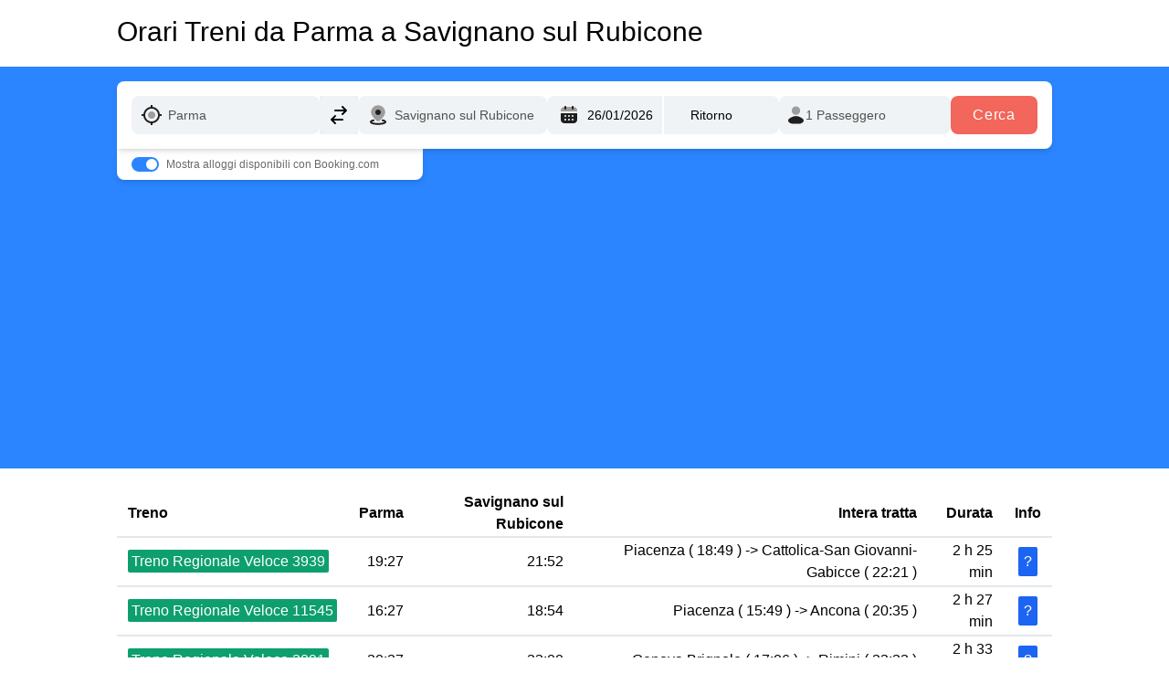

--- FILE ---
content_type: text/html
request_url: https://www.orario-treni.it/orari-treni/parma/savignano-sul-rubicone
body_size: 15807
content:
<!DOCTYPE html>
<html lang="it" class="scroll-smooth">
<head>
    <title>Orari Treni da Parma a Savignano sul Rubicone</title>


    <meta charset="utf-8">
    <meta name="version">
    <meta name="group" content="Route">
    <meta name="branch">
    <meta name="description" content="Scopri gli orari dei treni tra le stazioni di Parma e Savignano sul Rubicone">
    <meta name="viewport" content="width=device-width, initial-scale=1, maximum-scale=1, interactive-widget=resizes-content">
    <meta http-equiv="Content-Type" content="text/html; charset=utf-8">
    <meta http-equiv="X-UA-Compatible" content="IE=edge">


    
    <script id="google-analytics">
      window.dataLayer = window.dataLayer || [];
      function gtag() { dataLayer.push(arguments); }
      gtag( "js", new Date());
      gtag( "config", "UA-37274573-10");
    </script>
    <script defer data-domain="orario-treni.it" src="https://plausible.virail.app/js/script.js"></script>
    <script src="/kbs/kbs.js" data-server-url="/kbs/collect"></script>
    <script async src="https://pagead2.googlesyndication.com/pagead/js/adsbygoogle.js?client=ca-pub-4424902467470958" crossorigin="anonymous"></script>
<link rel="stylesheet" href="/_astro/_all_.BLMp5EYn.css">
<link rel="stylesheet" href="/_astro/_all_.Gbgr0c5T.css">
<link rel="stylesheet" href="/_astro/components.UAvIT81W.css"><script type="module" src="/_astro/hoisted.C74MxfG5.js"></script></head>

<body class="font-sans">

  

    <section class="container mx-auto max-w-5xl">
        <h1 class="text-3xl font-bold mb-4 pt-3 font-normal">
            <a href="/">Orari Treni da Parma a Savignano sul Rubicone</a>
        </h1>
    </section>


    <section class="bg-royal-blue-500">
      <div class="container mx-auto max-w-5xl py-4">
        <script type="text/javascript">
    window.virail = Object.assign(window.virail || {}, {
        locale: 'it',
        currency: 'undefined',
        tld: 'it',
            endpoints: {
                autocompleteApiUrl: "https://autocomplete.virail.app/api/v1/search?q={{ input }}&locale_code=it&lat=0&lng=0&sort=city_population:desc",
                bookingSearchUrl: "https://www.virail.it/click/booking",
            },
        breakpoints: '[object Object]',
        momentjs: (function () {
  var it = {
    months:
      "gennaio_febbraio_marzo_aprile_maggio_giugno_luglio_agosto_settembre_ottobre_novembre_dicembre".split(
        "_"
      ),
    monthsShort: "gen_feb_mar_apr_mag_giu_lug_ago_set_ott_nov_dic".split("_"),
    weekdays: "domenica_lunedì_martedì_mercoledì_giovedì_venerdì_sabato".split(
      "_"
    ),
    weekdaysShort: "dom_lun_mar_mer_gio_ven_sab".split("_"),
    weekdaysMin: "do_lu_ma_me_gi_ve_sa".split("_"),
    longDateFormat: {
        LD: 'dddd, D MMM',
      LT: "HH:mm",
      LTS: "HH:mm:ss",
      L: "DD/MM/YYYY",
      LL: "D MMMM YYYY",
      LLL: "D MMMM YYYY HH:mm",
      LLLL: "dddd D MMMM YYYY HH:mm",
    },
    calendar: {
      sameDay: function () {
        return (
          "[Oggi a" +
          (this.hours() > 1 ? "lle " : this.hours() === 0 ? " " : "ll'") +
          "]LT"
        );
      },
      nextDay: function () {
        return (
          "[Domani a" +
          (this.hours() > 1 ? "lle " : this.hours() === 0 ? " " : "ll'") +
          "]LT"
        );
      },
      nextWeek: function () {
        return (
          "dddd [a" +
          (this.hours() > 1 ? "lle " : this.hours() === 0 ? " " : "ll'") +
          "]LT"
        );
      },
      lastDay: function () {
        return (
          "[Ieri a" +
          (this.hours() > 1 ? "lle " : this.hours() === 0 ? " " : "ll'") +
          "]LT"
        );
      },
      lastWeek: function () {
        switch (this.day()) {
          case 0:
            return (
              "[La scorsa] dddd [a" +
              (this.hours() > 1 ? "lle " : this.hours() === 0 ? " " : "ll'") +
              "]LT"
            );
          default:
            return (
              "[Lo scorso] dddd [a" +
              (this.hours() > 1 ? "lle " : this.hours() === 0 ? " " : "ll'") +
              "]LT"
            );
        }
      },
      sameElse: "L",
    },
    relativeTime: {
      future: "tra %s",
      past: "%s fa",
      s: "alcuni secondi",
      ss: "%d secondi",
      m: "1min",
      mm: "%dmin",
      h: "1h",
      hh: "%dh",
      d: "1g",
      dd: "%dg",
      w: "una settimana",
      ww: "%d settimane",
      M: "un mese",
      MM: "%d mesi",
      y: "un anno",
      yy: "%d anni",
    },
    dayOfMonthOrdinalParse: /\d{1,2}º/,
    ordinal: "%dº",
    week: {
      dow: 1, // Monday is the first day of the week.
      doy: 4, // The week that contains Jan 4th is the first week of the year.
    },
  };

  return it;
})()
,
    })</script>


<script type="text/javascript">(function(){const i18n = {"search":{"passengersLabel":"Passeggeri","pagination":{"nextButton":"Next","previousButton":"Previous"},"sort":{"options":{"duration":"Durata","departureV2":"Partenza","price":"Prezzo","departure":"Partenza","durationV2":"Più veloce","co2V2":"Il più sostenibile","recommended":"Consigliato","arrival":"Arrivo","priceV2":"Più economico","recommendedV2":"Economico e veloce"},"label":"Ordina per"},"connections":{"outwardSelectionButton":"Seleziona andata","durationLabel":"Durata","labels":{"fastest":"Più veloce","from":"Da","best":"Migliore","cheapest":"Più economico"},"detailsLink":"Vedi dettagli","hideDetails":"Nascondi dettagli","stopAndWaitFor":"Fermati e aspetta {{difference}}","clickoutButton":"Vedi l'offerta","cancelRoundtripButton":"Modifica","changes":{"many":"{{ n }} cambi","direct":"diretto","one":"{{ n }} cambio"},"waitingTimeLabel":"Tempo di attesa","roundtripSelectionButton":"Seleziona ritorno","showDetails":"Vedi dettagli","noResults":"Nessun risultato","resultCountLabel":"{{ count }} risultati"},"dateReturnlabel":"Data ritorno","filters":{"tabs":{"all":"Tutti i mezzi","mixed":"Misti","car":"Carpooling","bus":"Autobus","plane":"Volo","rentalcar":"Noleggio","train":"Treno"},"titles":{"departures":"Fermate di Partenza","arrivals":"Fermate di Arrivo","departureTime":"Partenza","price":"Prezzo","changes":"Cambi","arrivalTime":"Arrivo","duration":"Durata","companies":"Aziende","facilities":"Servizi"},"intervals":{"afternoon":"Pomeriggio","night":"Notte","evening":"Sera","morning":"Mattina","earlyMorning":"Mattina presto"},"dateStrings":{"sameMonthDateInterval":"{{ first }}, {{ last }} {{ month }}","dateAndMonth":"D MMM","timeWithDate":"D MMM, LT","differentMonthDateInterval":"0xd773714ae48, {{ last }}"},"label":"Filtra","resetFiltersLabel":"Azzera filtri","noFilteredResultMessage":"Non ci sono risultati con questi filtri","applyButtonLabel":"Applicare filtri","mobile":{"title":"Tutti i filtri","resetBtn":"Ripristina"},"facilities":{"wifi":"Wifi","accessibility":"Accessibilità","bicycle":"Biciclette","food_and_drink":"Cibo e bevande","luggage":"Bagagli","power_sockets":"Prese di corrente","quiet_zone":"Area di silenzio","sleeper_couchette":"Cuccetta","air_con":"Aria condizionata"},"noResultMessage":"Non siamo riusciti a trovare quello che stai cercando. Affinare la ricerca con termini diversi potrebbe risolvere il problema. Facciamo un altro tentativo!"},"autocomplete":{"lastSearchResult":"Il tuo ultimo risultato di ricerca","allStations":"Tutte le stazioni","searchResults":"Risultati della ricerca","typeMore":"Digitare di più per ottenere risultati più rilevanti.","suggestionHeader":"Digita di più per ottenere risultati migliori"},"bestDealsLabel":"Mostra migliori offerte per","form":{"addReturn":"Ritorno","modes":{"oneWayLabel":"Solo andata","roundTripLabel":"Ritorno"},"cancelButton":"Cambia","searchAccomodationsBooking":"Mostra alloggi disponibili con Booking.com","departurePlaceLabel":"Partenza da","departureDateLabel":"Scegli quando","doneButton":"Fatto","arrivalPlaceLabel":"Arrivo a","passengers":{"label":"Passeggeri","one":"{{ n }} Passeggero","many":"{{ n }} Passeggeri"},"searchButton":"Cerca","arrivalDateLabel":"Data ritorno","submit":"Invia","remove":"Rimuovere","exploreButton":"Esplora","departurePlacePlaceholder":"Partire da...","destinationPlacePlaceholder":"Andando a...","sameDepartureDestination":"Partenza e destinazione non possono essere la stessa cosa","clearRecentSearches":"Rimuovi","recentSearches":"Ricerche recenti","nearest":"Più vicino","popularCities":"Città popolari","searchButtonMobile":"Cerca Biglietto"},"ads":{"premiumPlacement":{"trainline":{"buttonLabel":"Plusxxx","body":"Trouvez des billets de train pas chers pour Lyon","price":"A partir de","category":"Offre spéciale"},"sncf":{"bookNow":"Prenota ora","from":"A partire da","body":"<span>{{from}}</span> – <span>{{to}}</span> in treno con <span>OUI.sncf</span>"},"movacar":{"price":"Autovermietung für €1"},"labels":{"from":"A partire da"}}},"leisureLabel":"piacere","selectLabel":"Seleziona","passengerLabel":"Passeggero","selection":{"modes":{"outward":"Andata","roundtrip":"Ritorno"},"continueButton":"Continua","title":"Dettagli del viaggio","readBefore":"Leggere prima","redirectText":"Sarai reindirizzato al sito del nostro partner {{ redirectProvider }}."},"destinationLabel":"Arrivo a","pickUpLocationLabel":"Posto di raccolta","departureLabel":"Partenza da","roundTripLabel":"Ritorno","summary":{"redirect":{"landing":{"search":"Ti reindirizzeremo al sito di {{ provider }} sulla pagina di ricerca con i parametri precompilati. Troverai la stessa offerta li, per favore selezionala per cominciare l'acquisto.","default":"Ti reindirizzeremo al sito di {{ provider }} per cominiciare l'acquisto.","booking":"Ti reindirizzeremo alla pagina di acquisto dell'offerta selezionata del sito di {{ provider }}. Potrai effettuare direttamente l'acquisto."},"type":{"direct":"Prenoterai direttamente con {{ provider }} senza utilizzare altre piattaforme per prenotare.<br /><br />{{ landingText }}<br /><br />Mostriamo sempre il prezzo finale che inlcude una stima di tutte le tasse obbligatorie e ricarichi, così come li riceviamo dai nostri partner.<br /><br />A volte i prezzi vengono aggiornati: <b>Controlla con attenzione il prezzo finale</b> sul sito del partner così come tutti gli altri dettagli e le condizioni di viaggio (soprattutto se viaggi con bambini).","default":"Prenoterai con {{ provider }}. <br /><br />{{ landingText }}<br /><br />Mostriamo sempre il prezzo finale che inlcude una stima di tutte le tasse obbligatorie e ricarichi, così come li riceviamo dai nostri partner.<br /><br />A volte i prezzi vengono aggiornati: <b>Controlla con attenzione il prezzo finale</b> sul sito del partner così come tutti gli altri dettagli e le condizioni di viaggio (soprattutto se viaggi con bambini).","aggregator":"Prenoterai utilizzando il sito di {{ partner }} che è un partner ufficiale di {{ provider }}. Ti reindirizzeremo al sito di {{ partner1 }}.<br /><br />{{ landingText }}<br /><br />Mostriamo sempre il prezzo finale che inlcude una stima di tutte le tasse obbligatorie e ricarichi, così come li riceviamo dai nostri partner.<br /><br />A volte i prezzi vengono aggiornati: <b>Controlla con attenzione il prezzo finale</b> sul sito del partner così come tutti gli altri dettagli e le condizioni di viaggio (soprattutto se viaggi con bambini)."}}},"datetime":{"datepicker":{"dateFormat":"DD/MM/YYYY","lowPricesText":"Il prezzo è più basso del solito","vanillajsDateFormat":"dd/mm/yyyy"}},"onewayLabel":"Solo andata","bookingInfo":{"roomsFromPrice":"Camere da {{price}} con {{bookingLogo}}","findRoom":"Trova stanza","stayIn":"Resta a {{destination}}"},"pickUpDateLabel":"Data di ritiro","reasonLabel":"Oggetto","searchLabel":"Cerca","tripLabel":"Viaggio","dateLabel":"Data","businessLabel":"lavoro","bookingLabel":"Mostra alloggi disponibili con Booking.com","resultHeadText":{"outward":"Seleziona andata","return":"Seleziona ritorno"},"progress":{"label":"Confrontiamo più siti per assicurarti l'offerta migliore."},"rentalcars":{"heading":"Cerchi un'auto in {{ origin }}?"},"marketplace":{"showMoreDeals":"Mostra più offerte","showDealsWithCountPlural":"{{n}} offerte da","showDealsWithCountSingular":"{{n}} offerta","bookVia":"via {{ seller }}"},"summaryPage":{"redirectText":"Verrai reindirizzato a {{ redirectProvider }}."},"makeItRoundtrip":"Risparmia prenotando adesso il tuo viaggio di ritorno."},"footer":{"termsConditions":"Termini e condizioni","transportation":{"bus":"Autobus","plane":"Voli","train":"Treni","car":"Passaggi","rentalcar":"Noleggi auto"},"faq":"FAQ","career":"Career","markets":"Mercati","aboutVirail":"About Virail","security":"Sicurezza","virail":"Virail","imprint":"Note legali","aboutUs":"Chi siamo","privacy":"Normativa privacy","currencies":"Currencies","international":"Internazionale","virailInYourCountry":"Virail {{country}}"},"vam":{"receiveExclusiveDeals":"Desidero ricevere offerte esclusive e aggiornamenti sui prodotti inviati direttamente nella mia casella di posta","signIn":"Registrazione","signOut":"Disconnessione","signInLong":"Accedi o crea un account"}};

  window.virail = Object.assign(window.virail || {}, {
    i18n: Object.assign(window.virail?.i18n || {}, i18n)
  })
})();</script>

<div class="virail-container no-x-padding mx-auto" data-test-id="virail-main-search-form-wrapper">
    
<div class="hidden md:!overflow-y-auto overflow-y-hidden" data-astro-cid-cerpiv3p></div>
<form id="vsf-main" action="/search" class="p-0 shadow-md md:shadow-none bg-white md:!bg-transparent rounded-lg md:rounded-bl-none md:rounded-t-lg md:rounded-br-lg" data-astro-cid-cerpiv3p>
  <div class="flex flex-col lg:flex-row justify-between gap-y-2 lg:gap-y-0 gap-x-2 bg-white rounded-lg md:rounded-bl-none md:rounded-t-lg md:rounded-br-lg p-4 pb-0 md:pb-4 md:mr-auto relative md:shadow-md" data-astro-cid-cerpiv3p>
    <div class="relative flex-grow" data-astro-cid-cerpiv3p>
      <label class="flex flex-row w-full items-center relative">
  <span class="absolute inset-y-0 left-0 px-2.5 py-0 flex items-center pointer-events-none text-[#20203E]">
    <svg width="24" height="24" viewBox="0 0 24 24" fill="none" xmlns="http://www.w3.org/2000/svg">
          <mask id="mask0_1568_1148" style="mask-type:alpha;" maskUnits="userSpaceOnUse" x="0" y="0" width="24" height="24">
            <rect width="24" height="24" fill="#D9D9D9"></rect>
          </mask>
          <g mask="url(#mask0_1568_1148)">
            <path d="M12 16C13.1048 16 14.0476 15.6095 14.8286 14.8286C15.6095 14.0476 16 13.1048 16 12C16 10.8952 15.6095 9.95238 14.8286 9.17143C14.0476 8.39048 13.1048 8 12 8C10.8952 8 9.95238 8.39048 9.17143 9.17143C8.39048 9.95238 8 10.8952 8 12C8 13.1048 8.39048 14.0476 9.17143 14.8286C9.95238 15.6095 10.8952 16 12 16Z" fill="#9D9D9D"></path>
            <path d="M10.9998 22.9501V20.9501C8.91647 20.7167 7.12914 19.8544 5.6378 18.3631C4.1458 16.8711 3.28314 15.0834 3.0498 13H1.0498V11H3.0498C3.28314 8.91672 4.1458 7.12905 5.6378 5.63705C7.12914 4.14572 8.91647 3.28338 10.9998 3.05005V1.05005H12.9998V3.05005C15.0831 3.28338 16.8708 4.14572 18.3628 5.63705C19.8541 7.12905 20.7165 8.91672 20.9498 11H22.9498V13H20.9498C20.7165 15.0834 19.8541 16.8711 18.3628 18.3631C16.8708 19.8544 15.0831 20.7167 12.9998 20.9501V22.9501H10.9998ZM11.9998 19C13.9331 19 15.5831 18.3167 16.9498 16.95C18.3165 15.5834 18.9998 13.9334 18.9998 12C18.9998 10.0667 18.3165 8.41672 16.9498 7.05005C15.5831 5.68338 13.9331 5.00005 11.9998 5.00005C10.0665 5.00005 8.41647 5.68338 7.0498 7.05005C5.68314 8.41672 4.9998 10.0667 4.9998 12C4.9998 13.9334 5.68314 15.5834 7.0498 16.95C8.41647 18.3167 10.0665 19 11.9998 19Z" fill="#1E1E1E"></path>
          </g>
        </svg>
  </span>
  <input type="text" class="placeholder-gray-300 w-full border-none pl-10 focus:pl-0 focus:md:pl-10 bg-virail-gray-light-500 focus:bg-transparent focus:md:bg-virail-gray-light-500 rounded-lg text-sm outline-none text-virail-gray-600 py-2 px-3 md:leading-[26px] font-normal focus:ring-transparent border-transparentplaceholder-gray-400 focus:z-40 focus:md:z-auto focus:fixed focus:md:static top-6 left-14 focus:w-auto focus:md:w-full right-16 focus:pb-0 focus:md:pb-2" autocomplete="off" autocapitalize="off" autocorrect="off" data-lpignore="true" name="departureName" id="departureName" placeholder="Partire da..." aria-label="Partire da..." value="Parma">
  <style>astro-island,astro-slot,astro-static-slot{display:contents}</style><script>(()=>{var e=async t=>{await(await t())()};(self.Astro||(self.Astro={})).only=e;window.dispatchEvent(new Event("astro:only"));})();;(()=>{var A=Object.defineProperty;var g=(i,o,a)=>o in i?A(i,o,{enumerable:!0,configurable:!0,writable:!0,value:a}):i[o]=a;var d=(i,o,a)=>g(i,typeof o!="symbol"?o+"":o,a);{let i={0:t=>m(t),1:t=>a(t),2:t=>new RegExp(t),3:t=>new Date(t),4:t=>new Map(a(t)),5:t=>new Set(a(t)),6:t=>BigInt(t),7:t=>new URL(t),8:t=>new Uint8Array(t),9:t=>new Uint16Array(t),10:t=>new Uint32Array(t),11:t=>1/0*t},o=t=>{let[l,e]=t;return l in i?i[l](e):void 0},a=t=>t.map(o),m=t=>typeof t!="object"||t===null?t:Object.fromEntries(Object.entries(t).map(([l,e])=>[l,o(e)]));class y extends HTMLElement{constructor(){super(...arguments);d(this,"Component");d(this,"hydrator");d(this,"hydrate",async()=>{var b;if(!this.hydrator||!this.isConnected)return;let e=(b=this.parentElement)==null?void 0:b.closest("astro-island[ssr]");if(e){e.addEventListener("astro:hydrate",this.hydrate,{once:!0});return}let c=this.querySelectorAll("astro-slot"),n={},h=this.querySelectorAll("template[data-astro-template]");for(let r of h){let s=r.closest(this.tagName);s!=null&&s.isSameNode(this)&&(n[r.getAttribute("data-astro-template")||"default"]=r.innerHTML,r.remove())}for(let r of c){let s=r.closest(this.tagName);s!=null&&s.isSameNode(this)&&(n[r.getAttribute("name")||"default"]=r.innerHTML)}let p;try{p=this.hasAttribute("props")?m(JSON.parse(this.getAttribute("props"))):{}}catch(r){let s=this.getAttribute("component-url")||"<unknown>",v=this.getAttribute("component-export");throw v&&(s+=` (export ${v})`),console.error(`[hydrate] Error parsing props for component ${s}`,this.getAttribute("props"),r),r}let u;await this.hydrator(this)(this.Component,p,n,{client:this.getAttribute("client")}),this.removeAttribute("ssr"),this.dispatchEvent(new CustomEvent("astro:hydrate"))});d(this,"unmount",()=>{this.isConnected||this.dispatchEvent(new CustomEvent("astro:unmount"))})}disconnectedCallback(){document.removeEventListener("astro:after-swap",this.unmount),document.addEventListener("astro:after-swap",this.unmount,{once:!0})}connectedCallback(){if(!this.hasAttribute("await-children")||document.readyState==="interactive"||document.readyState==="complete")this.childrenConnectedCallback();else{let e=()=>{document.removeEventListener("DOMContentLoaded",e),c.disconnect(),this.childrenConnectedCallback()},c=new MutationObserver(()=>{var n;((n=this.lastChild)==null?void 0:n.nodeType)===Node.COMMENT_NODE&&this.lastChild.nodeValue==="astro:end"&&(this.lastChild.remove(),e())});c.observe(this,{childList:!0}),document.addEventListener("DOMContentLoaded",e)}}async childrenConnectedCallback(){let e=this.getAttribute("before-hydration-url");e&&await import(e),this.start()}async start(){let e=JSON.parse(this.getAttribute("opts")),c=this.getAttribute("client");if(Astro[c]===void 0){window.addEventListener(`astro:${c}`,()=>this.start(),{once:!0});return}try{await Astro[c](async()=>{let n=this.getAttribute("renderer-url"),[h,{default:p}]=await Promise.all([import(this.getAttribute("component-url")),n?import(n):()=>()=>{}]),u=this.getAttribute("component-export")||"default";if(!u.includes("."))this.Component=h[u];else{this.Component=h;for(let f of u.split("."))this.Component=this.Component[f]}return this.hydrator=p,this.hydrate},e,this)}catch(n){console.error(`[astro-island] Error hydrating ${this.getAttribute("component-url")}`,n)}}attributeChangedCallback(){this.hydrate()}}d(y,"observedAttributes",["props"]),customElements.get("astro-island")||customElements.define("astro-island",y)}})();</script><astro-island uid="1qWWly" component-url="/_astro/components.81wvzwD8.js" component-export="VSFLocationAutocomplete" renderer-url="/_astro/client.BdpyqEDo.js" props="{&quot;inputId&quot;:[0,&quot;departureName&quot;],&quot;initialValue&quot;:[0,{&quot;k&quot;:[0,&quot;a.3171457&quot;],&quot;n&quot;:[0,&quot;Parma&quot;]}]}" ssr="" client="only" opts="{&quot;name&quot;:&quot;VSFLocationAutocomplete&quot;,&quot;value&quot;:&quot;preact&quot;}"></astro-island>
</label>
      <button id="destination-switcher-mobile" data-test-id="mobile-location-switcher" class="absolute right-0 top-0 group lg:hidden" type="button">
  <div class="flex items-center justify-center w-10 h-10">
    <svg data-test-id="icon-swap-location-mobile" width="16" height="20" viewBox="0 0 16 20" fill="none" xmlns="http://www.w3.org/2000/svg">
      <path d="M-2.18557e-07 5L5 -4.80825e-07L10 5L8.575 6.4L6 3.825L6 11L4 11L4 3.825L1.425 6.4L-2.18557e-07 5ZM6 15L7.425 13.6L10 16.175L10 9L12 9L12 16.175L14.575 13.6L16 15L11 20L6 15Z" fill="#20203E"></path>
    </svg>
  </div>
</button>
    </div>
    <div class="hidden lg:block" data-astro-cid-cerpiv3p>
      <button id="destination-switcher" data-test-id="location-switcher" type="button">
  <div class="flex h-12 w-10 items-center justify-center lg:shrink-0 lg:bg-virail-gray-light-500 lg:hover:bg-virail-green-500 lg:hover:text-white lg:rounded-lg lg:transition lg:duration-300 lg:w-[42px] lg:h-[42px]">
    <svg data-test-id="icon-swap-location-desktop" fill="none" viewBox="0 0 24 24" stroke="currentColor" class="h-6 w-6">
      <path stroke-linecap="round" stroke-linejoin="round" stroke-width="2" d="M8 7h12m0 0l-4-4m4 4l-4 4m0 6H4m0 0l4 4m-4-4l4-4"></path>
    </svg>
  </div>
</button>
    </div>
    <div class="relative flex-grow" data-astro-cid-cerpiv3p>
      <label class="flex flex-row w-full items-center relative">
  <span class="absolute inset-y-0 left-0 px-2.5 py-0 flex items-center pointer-events-none text-[#20203E]">
    <svg data-test-id="icon-destination" xmlns="http://www.w3.org/2000/svg" width="24" height="24" viewBox="0 0 24 24" fill="none">
          <path d="M7.97559 17.5306C8.09687 18.0694 7.7584 18.6045 7.2196 18.7258C6.35214 18.9211 5.71016 19.1549 5.31073 19.3834C5.23079 19.4291 5.16903 19.4694 5.12159 19.5035C5.13958 19.5165 5.15957 19.5304 5.18177 19.5451C5.46383 19.7324 5.93794 19.9398 6.61348 20.1295C7.95067 20.505 9.85544 20.7502 12 20.7502C14.1446 20.7502 16.0493 20.505 17.3865 20.1295C18.0621 19.9398 18.5362 19.7324 18.8182 19.5451C18.8404 19.5304 18.8604 19.5165 18.8784 19.5035C18.831 19.4694 18.7692 19.4291 18.6893 19.3834C18.2898 19.1549 17.6479 18.9211 16.7804 18.7258C16.2416 18.6045 15.9031 18.0694 16.0244 17.5306C16.1457 16.9918 16.6808 16.6533 17.2196 16.7746C18.1811 16.991 19.0391 17.2794 19.6824 17.6474C20.2542 17.9745 21 18.5672 21 19.5039C21 20.3297 20.4136 20.8866 19.9244 21.2114C19.3968 21.5616 18.6994 21.8382 17.9272 22.055C16.3689 22.4926 14.2737 22.7502 12 22.7502C9.72629 22.7502 7.63105 22.4926 6.07281 22.055C5.30063 21.8382 4.60317 21.5616 4.07559 21.2114C3.58644 20.8866 3 20.3297 3 19.5039C3 18.5672 3.74579 17.9745 4.31758 17.6474C4.96092 17.2794 5.81894 16.991 6.7804 16.7746C7.31921 16.6533 7.85431 16.9918 7.97559 17.5306Z" fill="#1E1E1E"></path>
          <path d="M4.84158 6.01574C6.05208 3.10493 8.94965 1.25 12.0005 1.25C15.0514 1.25 17.949 3.10493 19.1595 6.01574C20.285 8.72228 19.6745 11.034 18.4106 13.0032C17.367 14.6292 15.8394 16.0769 14.4806 17.3645C14.2401 17.5925 14.0044 17.8157 13.7781 18.0337C13.3008 18.4935 12.6633 18.75 12.0005 18.75C11.3377 18.75 10.7003 18.4935 10.223 18.0338L10.2214 18.0322C9.98199 17.8002 9.73237 17.5628 9.47688 17.3198C8.13245 16.0411 6.62554 14.6079 5.59274 13.0023C4.32729 11.035 3.71464 8.72562 4.84158 6.01574Z" fill="#9D9D9D"></path>
          <path d="M9 9C9 7.34315 10.3431 6 12 6C13.6569 6 15 7.34315 15 9C15 10.6569 13.6569 12 12 12C10.3431 12 9 10.6569 9 9Z" fill="#1E1E1E"></path>
        </svg>
  </span>
  <input type="text" class="placeholder-gray-300 w-full border-none pl-10 focus:pl-0 focus:md:pl-10 bg-virail-gray-light-500 focus:bg-transparent focus:md:bg-virail-gray-light-500 rounded-lg text-sm outline-none text-virail-gray-600 py-2 px-3 md:leading-[26px] font-normal focus:ring-transparent border-transparentplaceholder-gray-400 focus:z-40 focus:md:z-auto focus:fixed focus:md:static top-6 left-14 focus:w-auto focus:md:w-full right-16 focus:pb-0 focus:md:pb-2" autocomplete="off" autocapitalize="off" autocorrect="off" data-lpignore="true" name="arrivalName" id="arrivalName" placeholder="Andando a..." aria-label="Andando a..." value="Savignano sul Rubicone">
  <astro-island uid="1nY1Y6" component-url="/_astro/components.81wvzwD8.js" component-export="VSFLocationAutocomplete" renderer-url="/_astro/client.BdpyqEDo.js" props="{&quot;inputId&quot;:[0,&quot;arrivalName&quot;],&quot;initialValue&quot;:[0,{&quot;k&quot;:[0,&quot;a.3167030&quot;],&quot;n&quot;:[0,&quot;Savignano sul Rubicone&quot;]}]}" ssr="" client="only" opts="{&quot;name&quot;:&quot;VSFLocationAutocomplete&quot;,&quot;value&quot;:&quot;preact&quot;}"></astro-island>
</label>
    </div>
    <div class="grid grid-cols-2 gap-0.5" data-astro-cid-cerpiv3p>
      <label class="relative flex items-center bg-virail-gray-light-500 w-full text-sm xs:text-base lg:text-sm lg:font-normal px-1 rounded-l-lg">
  <span class="absolute inset-y-0 left-0 flex items-center pointer-events-none px-3">
        <svg xmlns="http://www.w3.org/2000/svg" width="24" height="24" viewBox="0 0 24 24" fill="none">
          <path d="M7 3C4.7909 3 2.9999 4.791 3 7L3 8H21V7C21 4.791 19.2091 3 17 3C16.1646 3.00001 10.4434 3.00001 8 3C7.51869 3 7.16456 3 7 3Z" fill="#9D9D9D"></path>
          <path fill-rule="evenodd" clip-rule="evenodd" d="M7.99414 2C8.54643 2 8.99414 2.44738 8.99414 2.99926V4.99777C8.99414 5.54964 8.54643 5.99702 7.99414 5.99702C7.44186 5.99702 6.99414 5.54964 6.99414 4.99777V2.99926C6.99414 2.44738 7.44186 2 7.99414 2ZM15.9941 2C16.5464 2 16.9941 2.44738 16.9941 2.99926V4.99777C16.9941 5.54964 16.5464 5.99702 15.9941 5.99702C15.4419 5.99702 14.9941 5.54964 14.9941 4.99777V2.99926C14.9941 2.44738 15.4419 2 15.9941 2ZM3 17.003V10.0082H21V17.003C21.0001 19.2103 19.2091 21 17 21H7C4.7909 21 3 19.2103 3 17.003ZM9 13.006C9 12.4544 8.5523 12.0067 8 12.0067C7.4477 12.0067 7 12.4544 7 13.006C7 13.5575 7.4477 14.0052 8 14.0052C8.5523 14.0052 9 13.5575 9 13.006ZM13 13.006C13 12.4544 12.5523 12.0067 12 12.0067C11.4477 12.0067 11 12.4544 11 13.006C11 13.5575 11.4477 14.0052 12 14.0052C12.5523 14.0052 13 13.5575 13 13.006ZM17 13.006C17 12.4544 16.5523 12.0067 16 12.0067C15.4477 12.0067 15 12.4544 15 13.006C15 13.5575 15.4477 14.0052 16 14.0052C16.5523 14.0052 17 13.5575 17 13.006ZM9 17.003C9 16.4514 8.5523 16.0037 8 16.0037C7.4477 16.0037 7 16.4514 7 17.003C7 17.5546 7.4477 18.0022 8 18.0022C8.5523 18.0022 9 17.5546 9 17.003ZM13 17.003C13 16.4514 12.5523 16.0037 12 16.0037C11.4477 16.0037 11 16.4514 11 17.003C11 17.5546 11.4477 18.0022 12 18.0022C12.5523 18.0022 13 17.5546 13 17.003ZM17 17.003C17 16.4514 16.5523 16.0037 16 16.0037C15.4477 16.0037 15 16.4514 15 17.003C15 17.5546 15.4477 18.0022 16 18.0022C16.5523 18.0022 17 17.5546 17 17.003Z" fill="#1E1E1E"></path>
        </svg>
      </span>
  <input class="placeholder-black outline-none border-none bg-transparent focus:ring-0 text-sm lg:text-sm lg:font-normal xs:text-base lg:h-[42px] transition-colors duration-200 ease-in-out lg:leading-[26px] py-2 px-2 h-12 lg:w-32 w-full pl-10" type="text" id="departureDate" name="departureDate" readonly>
  
  <astro-island uid="JmJfr" component-url="/_astro/components.81wvzwD8.js" component-export="VSFCalendarPicker" renderer-url="/_astro/client.BdpyqEDo.js" props="{&quot;inputIdDate&quot;:[0,&quot;departureDate&quot;],&quot;departureLocationInputName&quot;:[0,&quot;departureName&quot;],&quot;arrivalLocationInputName&quot;:[0,&quot;arrivalName&quot;],&quot;clearButtonId&quot;:[0],&quot;defaultToday&quot;:[0,true]}" ssr="" client="only" opts="{&quot;name&quot;:&quot;VSFCalendarPicker&quot;,&quot;value&quot;:&quot;preact&quot;}"></astro-island>
</label>
      <label class="relative flex items-center bg-virail-gray-light-500 w-full text-sm xs:text-base lg:text-sm lg:font-normal px-1 rounded-r-lg">
  
  <input class="placeholder-black outline-none border-none bg-transparent focus:ring-0 text-sm lg:text-sm lg:font-normal xs:text-base lg:h-[42px] transition-colors duration-200 ease-in-out lg:leading-[26px] py-2 px-2 h-12 lg:w-32 w-full pr-10 text-center" type="text" id="returnDate" name="returnDate" readonly>
  <button class="absolute right-2 hidden" type="button" id="returnDate-clear">
        <svg xmlns="http://www.w3.org/2000/svg" width="20" height="20" viewBox="0 0 20 20" fill="none" class="text-virail-gray-500">
          <path d="M10 11.4L12.9 14.3C13.0833 14.4833 13.3167 14.575 13.6 14.575C13.8833 14.575 14.1167 14.4833 14.3 14.3C14.4833 14.1167 14.575 13.8833 14.575 13.6C14.575 13.3167 14.4833 13.0833 14.3 12.9L11.4 10L14.3 7.1C14.4833 6.91667 14.575 6.68333 14.575 6.4C14.575 6.11667 14.4833 5.88333 14.3 5.7C14.1167 5.51667 13.8833 5.425 13.6 5.425C13.3167 5.425 13.0833 5.51667 12.9 5.7L10 8.6L7.1 5.7C6.91667 5.51667 6.68333 5.425 6.4 5.425C6.11667 5.425 5.88333 5.51667 5.7 5.7C5.51667 5.88333 5.425 6.11667 5.425 6.4C5.425 6.68333 5.51667 6.91667 5.7 7.1L8.6 10L5.7 12.9C5.51667 13.0833 5.425 13.3167 5.425 13.6C5.425 13.8833 5.51667 14.1167 5.7 14.3C5.88333 14.4833 6.11667 14.575 6.4 14.575C6.68333 14.575 6.91667 14.4833 7.1 14.3L10 11.4ZM10 20C8.61667 20 7.31667 19.7375 6.1 19.2125C4.88333 18.6875 3.825 17.975 2.925 17.075C2.025 16.175 1.3125 15.1167 0.7875 13.9C0.2625 12.6833 0 11.3833 0 10C0 8.61667 0.2625 7.31667 0.7875 6.1C1.3125 4.88333 2.025 3.825 2.925 2.925C3.825 2.025 4.88333 1.3125 6.1 0.7875C7.31667 0.2625 8.61667 0 10 0C11.3833 0 12.6833 0.2625 13.9 0.7875C15.1167 1.3125 16.175 2.025 17.075 2.925C17.975 3.825 18.6875 4.88333 19.2125 6.1C19.7375 7.31667 20 8.61667 20 10C20 11.3833 19.7375 12.6833 19.2125 13.9C18.6875 15.1167 17.975 16.175 17.075 17.075C16.175 17.975 15.1167 18.6875 13.9 19.2125C12.6833 19.7375 11.3833 20 10 20ZM10 18C12.2333 18 14.125 17.225 15.675 15.675C17.225 14.125 18 12.2333 18 10C18 7.76667 17.225 5.875 15.675 4.325C14.125 2.775 12.2333 2 10 2C7.76667 2 5.875 2.775 4.325 4.325C2.775 5.875 2 7.76667 2 10C2 12.2333 2.775 14.125 4.325 15.675C5.875 17.225 7.76667 18 10 18Z" fill="#6B7280"></path>
        </svg>
      </button>
  <astro-island uid="1mfxtw" component-url="/_astro/components.81wvzwD8.js" component-export="VSFCalendarPicker" renderer-url="/_astro/client.BdpyqEDo.js" props="{&quot;inputIdDate&quot;:[0,&quot;returnDate&quot;],&quot;departureLocationInputName&quot;:[0,&quot;arrivalName&quot;],&quot;arrivalLocationInputName&quot;:[0,&quot;departureName&quot;],&quot;clearButtonId&quot;:[0,&quot;returnDate-clear&quot;],&quot;defaultToday&quot;:[0]}" ssr="" client="only" opts="{&quot;name&quot;:&quot;VSFCalendarPicker&quot;,&quot;value&quot;:&quot;preact&quot;}"></astro-island>
</label>
    </div>
    <div class="relative" data-astro-cid-cerpiv3p>
      <label class="relative w-full pl-2 gap-2 flex items-center justify-start border-none text-sm outline-none leading-[18.4px] transition-colors duration-200 ease-in-out xs:text-base md:text-sm md:leading-[26px] md:font-normal md:h-[42px] bg-virail-gray-light-500 rounded-lg">
  <svg xmlns="http://www.w3.org/2000/svg" width="24" height="24" viewBox="0 0 24 24" fill="none">
    <path d="M17.8063 14.8372C17.9226 14.9064 18.0663 14.9875 18.229 15.0793C18.9418 15.4814 20.0193 16.0893 20.7575 16.8118C21.2191 17.2637 21.6578 17.8592 21.7375 18.5888C21.8223 19.3646 21.4839 20.0927 20.8048 20.7396C19.6334 21.8556 18.2276 22.75 16.4093 22.75H7.59104C5.77274 22.75 4.36695 21.8556 3.1955 20.7396C2.51649 20.0927 2.17802 19.3646 2.26283 18.5888C2.34257 17.8592 2.78123 17.2637 3.2429 16.8118C3.98106 16.0893 5.05857 15.4814 5.77139 15.0793C5.93405 14.9876 6.07773 14.9064 6.19404 14.8372C9.74809 12.7209 14.2523 12.7209 17.8063 14.8372Z" fill="#1E1E1E"></path>
    <path d="M6.75 6.5C6.75 3.6005 9.1005 1.25 12 1.25C14.8995 1.25 17.25 3.6005 17.25 6.5C17.25 9.39949 14.8995 11.75 12 11.75C9.1005 11.75 6.75 9.39949 6.75 6.5Z" fill="#9D9D9D"></path>
  </svg>
  <input type="text" class="placeholder-gray-300 bg-transparent w-full border-none text-sm outline-none text-virail-gray-600 py-2 px-0 label font-normal leading-6 xl:font-medium transition-colors duration-200 ease-in-out focus:ring-transparent" name="passengers" id="passengers">
  <astro-island uid="1OHpdi" component-url="/_astro/components.81wvzwD8.js" component-export="VSFPassengersDialog" renderer-url="/_astro/client.BdpyqEDo.js" props="{&quot;inputId&quot;:[0,&quot;passengers&quot;]}" ssr="" client="only" opts="{&quot;name&quot;:&quot;VSFPassengersDialog&quot;,&quot;value&quot;:&quot;preact&quot;}"></astro-island>
</label>
    </div>
    <div data-astro-cid-cerpiv3p>
      <button type="submit" class="virail-cta-button w-full flex border-0 py-2 px-6 focus:outline-none rounded-lg text-base leading-[26px] tracking-wider font-medium items-center justify-center" data-astro-cid-cerpiv3p>
        <span id="vsf-submit-button-text" class="vir-wordbreak-keep-all" data-astro-cid-cerpiv3p>Cerca</span>
      </button>
    </div>
  </div>
  <div class="flex flex-row items-center bg-white px-2 md:pr-8 py-3 xl:py-2 rounded-b-lg md:shadow-md w-fit" data-astro-cid-cerpiv3p>
    <label class="flex items-center space-x-2 relative mr-2" data-astro-cid-cerpiv3p>
      <input id="vsf-accommodation-switch" name="searchAccommodations" type="checkbox" class="sr-only peer" aria-label="Resta con Booking.com" checked data-astro-cid-cerpiv3p>
      <span class="inline-flex items-center h-[24px] pr-[20px] md:pr-[16px] pl-[2px] md:h-[16px] bg-gray-200 rounded-full transition-all duration-300 peer-checked:bg-royal-blue-500 peer-checked:pr-[2px] peer-checked:pl-[20px] peer-checked:md:pl-[16px] peer-focus:shadow-outline" data-astro-cid-cerpiv3p>
        <span class="bg-white w-[20px] h-[20px] rounded-full transition duration-200 ease-in-out md:w-[12px] md:h-[12px]" data-astro-cid-cerpiv3p>
        </span>
      </span>
    </label>
    <span id="vsf-accommodation-text" class="text-sm md:text-xs text-virail-gray-500 pr-4" data-astro-cid-cerpiv3p>
        <span class="hidden md:block" data-astro-cid-cerpiv3p>Mostra alloggi disponibili con Booking.com</span>
        <span class="block md:hidden" data-astro-cid-cerpiv3p>Resta con Booking.com</span>
    </span>
  </div>

  
</form>
</div>
      </div>
    </section>


    <div class="container mx-auto max-w-5xl mt-6">

        <body>
    <div>
        <table class="w-full table-auto mx-auto">
            <thead>
                <tr class="border-b-2">
                    <th class="px-3 text-left">Treno</th>
                    <th class="px-3 text-right">Parma</th>
                    <th class="px-3 text-right">Savignano sul Rubicone</th>
                    <th class="px-3 text-right">Intera tratta</th>
                    <th class="px-3 text-right">Durata</th>
                    <th class="px-3 text-right">Info</th>
                </tr>
            </thead>
            <tbody>
                <div>
                                    <tr class="border-b-2 hover:bg-gray-100">
                                        <td class="px-3">
                                            <a href="/treno-regionale-veloce/3939" class="bg-green-500 p-1 rounded-sm whitespace-nowrap" style="color:white !important;text-decoration:none !important">
                                                Treno Regionale Veloce 
                                                3939
                                            </a>
                                        </td>
                                        <td class="px-3 text-right">
                                            19:27
                                        </td>
                                        <td class="px-3 text-right">
                                            21:52
                                        </td>
                                        <td class="px-3 text-right">
                                            Piacenza (
                                            18:49
                                            ) -&gt; 
                                            Cattolica-San Giovanni-Gabicce (
                                            22:21
                                            )
                                        </td>
                                        <td class="px-3 text-right">
                                            2 h  25 min
                                        </td>
                                        <td class="px-1.5 py-2.5 flex align-center justify-center">
                                            <div class="bg-blue-600 text-white px-1.5 p-1 rounded-sm cursor-pointer" id="connection">
                                                ?
                                            </div>
                                        </td>
                                    </tr>
                                    <tr class="border-b-2 hover:bg-gray-100 hidden" id="row-0">
                                        <td colspan="6" class="px-3 py-2.5 text-sm">
                                            <div>
                                                        FERMA DAL  29/05 AL 11/09/2022
                                                        

                                                        
                                                    </div><div>
                                                        A RIMINI MIRAMARE FERMA DAL 29 MAG AL 11 GIU
                                                        

                                                        
                                                    </div><div>
                                                        A RIMINI MIRAMARE E MISANO ADRIATICO FERMA DAL 29 MAG AL 11 GIU
                                                        

                                                        
                                                    </div><div>
                                                        A MISANO ADRIATICO FERMA DAL 29 MAG AL 11 GIU
                                                        

                                                        
                                                    </div><div>
                                                        FERMA DAL 29/05 AL 11/09/2022
                                                        

                                                        
                                                    </div><div>
                                                        A RIMINI MIRAMARE E MISANO ADRIATICO FERMA DAL 12 GIU AL 11 SET
                                                        

                                                        
                                                    </div>
                                        </td>
                                    </tr>
                                </div><div>
                                    <tr class="border-b-2 hover:bg-gray-100">
                                        <td class="px-3">
                                            <a href="/treno-regionale-veloce/11545" class="bg-green-500 p-1 rounded-sm whitespace-nowrap" style="color:white !important;text-decoration:none !important">
                                                Treno Regionale Veloce 
                                                11545
                                            </a>
                                        </td>
                                        <td class="px-3 text-right">
                                            16:27
                                        </td>
                                        <td class="px-3 text-right">
                                            18:54
                                        </td>
                                        <td class="px-3 text-right">
                                            Piacenza (
                                            15:49
                                            ) -&gt; 
                                            Ancona (
                                            20:35
                                            )
                                        </td>
                                        <td class="px-3 text-right">
                                            2 h  27 min
                                        </td>
                                        <td class="px-1.5 py-2.5 flex align-center justify-center">
                                            <div class="bg-blue-600 text-white px-1.5 p-1 rounded-sm cursor-pointer" id="connection">
                                                ?
                                            </div>
                                        </td>
                                    </tr>
                                    <tr class="border-b-2 hover:bg-gray-100 hidden" id="row-1">
                                        <td colspan="6" class="px-3 py-2.5 text-sm">
                                            <div>
                                                        FERMA DAL 7/7 AL 14/7, DAL 19/8 AL 25/8, DAL 9/10 ALL&#39;11/10, DAL 5/11 ALL&#39;8/11 E DAL 16/11 AL 19/11/19
                                                        

                                                        
                                                    </div><div>
                                                        A RIMINIFIERA FERMA DAL 7 LUG AL 14 LUG, DAL 19 AGO AL 25 AGO, DAL 9 OTT AL 11 OTT, DAL 5 NOV AL 8 NOV, DAL 16 NOV AL 19 NOV
                                                        

                                                        
                                                    </div>
                                        </td>
                                    </tr>
                                </div><div>
                                    <tr class="border-b-2 hover:bg-gray-100">
                                        <td class="px-3">
                                            <a href="/treno-regionale-veloce/2091" class="bg-green-500 p-1 rounded-sm whitespace-nowrap" style="color:white !important;text-decoration:none !important">
                                                Treno Regionale Veloce 
                                                2091
                                            </a>
                                        </td>
                                        <td class="px-3 text-right">
                                            20:27
                                        </td>
                                        <td class="px-3 text-right">
                                            23:00
                                        </td>
                                        <td class="px-3 text-right">
                                            Genova Brignole (
                                            17:06
                                            ) -&gt; 
                                            Rimini (
                                            23:22
                                            )
                                        </td>
                                        <td class="px-3 text-right">
                                            2 h  33 min
                                        </td>
                                        <td class="px-1.5 py-2.5 flex align-center justify-center">
                                            <div class="bg-blue-600 text-white px-1.5 p-1 rounded-sm cursor-pointer" id="connection">
                                                ?
                                            </div>
                                        </td>
                                    </tr>
                                    <tr class="border-b-2 hover:bg-gray-100 hidden" id="row-2">
                                        <td colspan="6" class="px-3 py-2.5 text-sm">
                                            <div>
                                                        NON CIRCOLA IL 12 GIU
                                                        

                                                        
                                                    </div>
                                        </td>
                                    </tr>
                                </div><div>
                                    <tr class="border-b-2 hover:bg-gray-100">
                                        <td class="px-3">
                                            <a href="/treno-regionale-veloce/3931" class="bg-green-500 p-1 rounded-sm whitespace-nowrap" style="color:white !important;text-decoration:none !important">
                                                Treno Regionale Veloce 
                                                3931
                                            </a>
                                        </td>
                                        <td class="px-3 text-right">
                                            16:27
                                        </td>
                                        <td class="px-3 text-right">
                                            18:53
                                        </td>
                                        <td class="px-3 text-right">
                                            Piacenza (
                                            15:49
                                            ) -&gt; 
                                            Rimini (
                                            19:02
                                            )
                                        </td>
                                        <td class="px-3 text-right">
                                            2 h  26 min
                                        </td>
                                        <td class="px-1.5 py-2.5 flex align-center justify-center">
                                            <div class="bg-blue-600 text-white px-1.5 p-1 rounded-sm cursor-pointer" id="connection">
                                                ?
                                            </div>
                                        </td>
                                    </tr>
                                    <tr class="border-b-2 hover:bg-gray-100 hidden" id="row-3">
                                        <td colspan="6" class="px-3 py-2.5 text-sm">
                                            <div>
                                                        FERMA DAL 16/6 AL 18/6, DAL 15/7 AL 17/7, DAL 20/8 AL 25/8, DAL 27/9 AL 30/9, DAL 12/10 AL 14/10 E DALL&#39;8/11 ALL&#39;11/11/22
                                                        

                                                        
                                                    </div><div>
                                                        A RIMINIFIERA FERMA DAL 16 GIU AL 18 GIU, DAL 20 AGO AL 25 AGO, DAL 27 SET AL 30 SET, DAL 12 OTT AL 14 OTT, DAL 8 NOV AL 11 NOV
                                                        

                                                        
                                                    </div><div>
                                                        A RIMINIFIERA FERMA DAL 12 MAR AL 16 MAR, DAL 27 MAR AL 1 APR, DAL 6 APR AL 8 APR, DAL 4 MAG AL 6 MAG, DAL 19 MAG AL 21 MAG, DAL 2 GIU AL 5 GIU
                                                        

                                                        
                                                    </div><div>
                                                        A RIMINIFIERA FERMA DAL 20 FEB AL 23 FEB, DAL 12 MAR AL 18 MAR, DAL 27 MAR AL 29 MAR, DAL 3 MAG AL 5 MAG, DAL 19 MAG AL 21 MAG, DAL 2 GIU AL 3 GIU
                                                        

                                                        
                                                    </div>
                                        </td>
                                    </tr>
                                </div><div>
                                    <tr class="border-b-2 hover:bg-gray-100">
                                        <td class="px-3">
                                            <a href="/treno-regionale-veloce/2888" class="bg-green-500 p-1 rounded-sm whitespace-nowrap" style="color:white !important;text-decoration:none !important">
                                                Treno Regionale Veloce 
                                                2888
                                            </a>
                                        </td>
                                        <td class="px-3 text-right">
                                            
                                        </td>
                                        <td class="px-3 text-right">
                                            23:00
                                        </td>
                                        <td class="px-3 text-right">
                                            Genova Brignole (
                                            17:48
                                            ) -&gt; 
                                            Rimini (
                                            23:22
                                            )
                                        </td>
                                        <td class="px-3 text-right">
                                            2 h  35 min
                                        </td>
                                        <td class="px-1.5 py-2.5 flex align-center justify-center">
                                            <div class="bg-blue-600 text-white px-1.5 p-1 rounded-sm cursor-pointer" id="connection">
                                                ?
                                            </div>
                                        </td>
                                    </tr>
                                    <tr class="border-b-2 hover:bg-gray-100 hidden" id="row-4">
                                        <td colspan="6" class="px-3 py-2.5 text-sm">
                                            <div>
                                                        CIRCOLA DAL 9 GIU AL 15 AGO E DAL 30 AGO AL 14 DIC
                                                        

                                                        
                                                    </div><div>
                                                        NON CIRCOLA IL 22 GIU, IL 23 GIU, IL 21 SET E IL 22 SET
                                                        

                                                        
                                                    </div>
                                        </td>
                                    </tr>
                                </div><div>
                                    <tr class="border-b-2 hover:bg-gray-100">
                                        <td class="px-3">
                                            <a href="/treno-regionale-veloce/1713" class="bg-green-500 p-1 rounded-sm whitespace-nowrap" style="color:white !important;text-decoration:none !important">
                                                Treno Regionale Veloce 
                                                1713
                                            </a>
                                        </td>
                                        <td class="px-3 text-right">
                                            08:27
                                        </td>
                                        <td class="px-3 text-right">
                                            11:07
                                        </td>
                                        <td class="px-3 text-right">
                                            Voghera (
                                            07:02
                                            ) -&gt; 
                                            Rimini Miramare (
                                            11:26
                                            )
                                        </td>
                                        <td class="px-3 text-right">
                                            2 h  40 min
                                        </td>
                                        <td class="px-1.5 py-2.5 flex align-center justify-center">
                                            <div class="bg-blue-600 text-white px-1.5 p-1 rounded-sm cursor-pointer" id="connection">
                                                ?
                                            </div>
                                        </td>
                                    </tr>
                                    <tr class="border-b-2 hover:bg-gray-100 hidden" id="row-5">
                                        <td colspan="6" class="px-3 py-2.5 text-sm">
                                            <div>
                                                        CIRCOLA SABATO E DOMENICA DAL 18 GIU AL 11 SET
                                                        

                                                        
                                                    </div><div>
                                                        NON CIRCOLA IL 13 AGO E IL 14 AGO
                                                        

                                                        
                                                    </div><div>
                                                        A RIMINIFIERA FERMA DAL 16 GIU AL 18 GIU, DAL 20 AGO AL 25 AGO, DAL 27 SET AL 30 SET, DAL 12 OTT AL 14 OTT, DAL 8 NOV AL 11 NOV
                                                        

                                                        
                                                    </div><div>
                                                        FERMA DAL 16/6 AL 18/6, DAL 15/7 AL 17/7, DAL 20/8 AL 25/8, DAL 27/9 AL 30/9, DAL 12/10 AL 14/10 E DALL&#39;8/11 ALL&#39;11/11/22
                                                        

                                                        
                                                    </div>
                                        </td>
                                    </tr>
                                </div><div>
                                    <tr class="border-b-2 hover:bg-gray-100">
                                        <td class="px-3">
                                            <a href="/treno-regionale-veloce/3921" class="bg-green-500 p-1 rounded-sm whitespace-nowrap" style="color:white !important;text-decoration:none !important">
                                                Treno Regionale Veloce 
                                                3921
                                            </a>
                                        </td>
                                        <td class="px-3 text-right">
                                            12:27
                                        </td>
                                        <td class="px-3 text-right">
                                            14:50
                                        </td>
                                        <td class="px-3 text-right">
                                            Piacenza (
                                            11:49
                                            ) -&gt; 
                                            Ancona (
                                            16:20
                                            )
                                        </td>
                                        <td class="px-3 text-right">
                                            2 h  23 min
                                        </td>
                                        <td class="px-1.5 py-2.5 flex align-center justify-center">
                                            <div class="bg-blue-600 text-white px-1.5 p-1 rounded-sm cursor-pointer" id="connection">
                                                ?
                                            </div>
                                        </td>
                                    </tr>
                                    <tr class="border-b-2 hover:bg-gray-100 hidden" id="row-6">
                                        <td colspan="6" class="px-3 py-2.5 text-sm">
                                            <div>
                                                        NON CIRCOLA NEI GIORNI FESTIVI
                                                        

                                                        
                                                    </div>
                                        </td>
                                    </tr>
                                </div><div>
                                    <tr class="border-b-2 hover:bg-gray-100">
                                        <td class="px-3">
                                            <a href="/treno-regionale-veloce/2133" class="bg-green-500 p-1 rounded-sm whitespace-nowrap" style="color:white !important;text-decoration:none !important">
                                                Treno Regionale Veloce 
                                                2133
                                            </a>
                                        </td>
                                        <td class="px-3 text-right">
                                            17:27
                                        </td>
                                        <td class="px-3 text-right">
                                            19:53
                                        </td>
                                        <td class="px-3 text-right">
                                            Piacenza (
                                            16:49
                                            ) -&gt; 
                                            Ancona (
                                            21:20
                                            )
                                        </td>
                                        <td class="px-3 text-right">
                                            2 h  26 min
                                        </td>
                                        <td class="px-1.5 py-2.5 flex align-center justify-center">
                                            <div class="bg-blue-600 text-white px-1.5 p-1 rounded-sm cursor-pointer" id="connection">
                                                ?
                                            </div>
                                        </td>
                                    </tr>
                                    <tr class="border-b-2 hover:bg-gray-100 hidden" id="row-7">
                                        <td colspan="6" class="px-3 py-2.5 text-sm">
                                            <div>
                                                        FERMA  DAL 28 MAGGIO AL 09 SETTEMBRE
                                                        

                                                        
                                                    </div><div>
                                                        FERMA DAL 28 MAGGIO  AL 09 SETTEMBRE
                                                        

                                                        
                                                    </div><div>
                                                        CIRCOLA DAL 9 GIU AL 8 SET
                                                        

                                                        
                                                    </div>
                                        </td>
                                    </tr>
                                </div><div>
                                    <tr class="border-b-2 hover:bg-gray-100">
                                        <td class="px-3">
                                            <a href="/treno-regionale/16531" class="bg-green-500 p-1 rounded-sm whitespace-nowrap" style="color:white !important;text-decoration:none !important">
                                                Treno Regionale 
                                                16531
                                            </a>
                                        </td>
                                        <td class="px-3 text-right">
                                            12:27
                                        </td>
                                        <td class="px-3 text-right">
                                            14:50
                                        </td>
                                        <td class="px-3 text-right">
                                            Piacenza (
                                            11:49
                                            ) -&gt; 
                                            Ancona (
                                            16:20
                                            )
                                        </td>
                                        <td class="px-3 text-right">
                                            2 h  23 min
                                        </td>
                                        <td class="px-1.5 py-2.5 flex align-center justify-center">
                                            <div class="bg-blue-600 text-white px-1.5 p-1 rounded-sm cursor-pointer" id="connection">
                                                ?
                                            </div>
                                        </td>
                                    </tr>
                                    <tr class="border-b-2 hover:bg-gray-100 hidden" id="row-8">
                                        <td colspan="6" class="px-3 py-2.5 text-sm">
                                            <div>
                                                        CIRCOLA NEI GIORNI FESTIVI
                                                        

                                                        
                                                    </div><div>
                                                        NON CIRCOLA NEI GIORNI FESTIVI E SABATO
                                                        

                                                        
                                                    </div>
                                        </td>
                                    </tr>
                                </div><div>
                                    <tr class="border-b-2 hover:bg-gray-100">
                                        <td class="px-3">
                                            <a href="/treno-regionale-veloce/11407" class="bg-green-500 p-1 rounded-sm whitespace-nowrap" style="color:white !important;text-decoration:none !important">
                                                Treno Regionale Veloce 
                                                11407
                                            </a>
                                        </td>
                                        <td class="px-3 text-right">
                                            06:15
                                        </td>
                                        <td class="px-3 text-right">
                                            08:50
                                        </td>
                                        <td class="px-3 text-right">
                                            Piacenza (
                                            05:30
                                            ) -&gt; 
                                            Ancona (
                                            10:16
                                            )
                                        </td>
                                        <td class="px-3 text-right">
                                            2 h  35 min
                                        </td>
                                        <td class="px-1.5 py-2.5 flex align-center justify-center">
                                            <div class="bg-blue-600 text-white px-1.5 p-1 rounded-sm cursor-pointer" id="connection">
                                                ?
                                            </div>
                                        </td>
                                    </tr>
                                    <tr class="border-b-2 hover:bg-gray-100 hidden" id="row-9">
                                        <td colspan="6" class="px-3 py-2.5 text-sm">
                                            <div>
                                                        NON CIRCOLA NEI GIORNI FESTIVI E SABATO
                                                        

                                                        
                                                    </div><div>
                                                        A RIMINIFIERA FERMA DAL 7 LUG AL 14 LUG, DAL 19 AGO AL 25 AGO, DAL 9 OTT AL 11 OTT, DAL 5 NOV AL 8 NOV, DAL 16 NOV AL 19 NOV
                                                        

                                                        
                                                    </div><div>
                                                        FERMA DAL 7/7 AL 14/7, DAL 19/8 AL 25/8, DAL 9/10 ALL&#39;11/10, DAL 5/11 ALL&#39;8/11 E DAL 16/11 AL 19/11/19
                                                        

                                                        
                                                    </div>
                                        </td>
                                    </tr>
                                </div><div>
                                    <tr class="border-b-2 hover:bg-gray-100">
                                        <td class="px-3">
                                            <a href="/treno-regionale-veloce/2067" class="bg-green-500 p-1 rounded-sm whitespace-nowrap" style="color:white !important;text-decoration:none !important">
                                                Treno Regionale Veloce 
                                                2067
                                            </a>
                                        </td>
                                        <td class="px-3 text-right">
                                            08:27
                                        </td>
                                        <td class="px-3 text-right">
                                            11:07
                                        </td>
                                        <td class="px-3 text-right">
                                            Voghera (
                                            07:02
                                            ) -&gt; 
                                            Castelbolognese (
                                            10:01
                                            )
                                        </td>
                                        <td class="px-3 text-right">
                                            2 h  40 min
                                        </td>
                                        <td class="px-1.5 py-2.5 flex align-center justify-center">
                                            <div class="bg-blue-600 text-white px-1.5 p-1 rounded-sm cursor-pointer" id="connection">
                                                ?
                                            </div>
                                        </td>
                                    </tr>
                                    <tr class="border-b-2 hover:bg-gray-100 hidden" id="row-10">
                                        <td colspan="6" class="px-3 py-2.5 text-sm">
                                            <div>
                                                        A RIMINIFIERA FERMA DAL 20 FEB AL 23 FEB, DAL 12 MAR AL 18 MAR, DAL 27 MAR AL 29 MAR, DAL 3 MAG AL 5 MAG, DAL 19 MAG AL 21 MAG, DAL 2 GIU AL 3 GIU
                                                        

                                                        
                                                    </div><div>
                                                        A RIMINIFIERA FERMA DAL 12 MAR AL 16 MAR, DAL 27 MAR AL 1 APR, DAL 6 APR AL 8 APR, DAL 4 MAG AL 6 MAG, DAL 19 MAG AL 21 MAG, DAL 2 GIU AL 5 GIU
                                                        

                                                        
                                                    </div><div>
                                                        A RIMINIFIERA FERMA DAL 16 GIU AL 18 GIU, DAL 20 AGO AL 25 AGO, DAL 27 SET AL 30 SET, DAL 12 OTT AL 14 OTT, DAL 8 NOV AL 11 NOV
                                                        

                                                        
                                                    </div><div>
                                                        NON CIRCOLA SABATO E DOMENICA DAL 18 GIU AL 7 AGO E DAL 20 AGO AL 11 SET
                                                        

                                                        
                                                    </div><div>
                                                        FERMA DAL 16/6 AL 18/6, DAL 15/7 AL 17/7, DAL 20/8 AL 25/8, DAL 27/9 AL 30/9, DAL 12/10 AL 14/10 E DALL&#39;8/11 ALL&#39;11/11/22
                                                        

                                                        
                                                    </div>
                                        </td>
                                    </tr>
                                </div><div>
                                    <tr class="border-b-2 hover:bg-gray-100">
                                        <td class="px-3">
                                            <a href="/treno-regionale/33209" class="bg-green-500 p-1 rounded-sm whitespace-nowrap" style="color:white !important;text-decoration:none !important">
                                                Treno Regionale 
                                                33209
                                            </a>
                                        </td>
                                        <td class="px-3 text-right">
                                            20:27
                                        </td>
                                        <td class="px-3 text-right">
                                            23:00
                                        </td>
                                        <td class="px-3 text-right">
                                            Genova Brignole (
                                            17:26
                                            ) -&gt; 
                                            Rimini (
                                            23:22
                                            )
                                        </td>
                                        <td class="px-3 text-right">
                                            2 h  33 min
                                        </td>
                                        <td class="px-1.5 py-2.5 flex align-center justify-center">
                                            <div class="bg-blue-600 text-white px-1.5 p-1 rounded-sm cursor-pointer" id="connection">
                                                ?
                                            </div>
                                        </td>
                                    </tr>
                                    <tr class="border-b-2 hover:bg-gray-100 hidden" id="row-11">
                                        <td colspan="6" class="px-3 py-2.5 text-sm">
                                            <div>
                                                        CIRCOLA IL 12 GIU
                                                        

                                                        
                                                    </div>
                                        </td>
                                    </tr>
                                </div><div>
                                    <tr class="border-b-2 hover:bg-gray-100">
                                        <td class="px-3">
                                            <a href="/treno-regionale-veloce/2499" class="bg-green-500 p-1 rounded-sm whitespace-nowrap" style="color:white !important;text-decoration:none !important">
                                                Treno Regionale Veloce 
                                                2499
                                            </a>
                                        </td>
                                        <td class="px-3 text-right">
                                            11:00
                                        </td>
                                        <td class="px-3 text-right">
                                            13:45
                                        </td>
                                        <td class="px-3 text-right">
                                            Milano Centrale (
                                            09:20
                                            ) -&gt; 
                                            Rimini (
                                            13:59
                                            )
                                        </td>
                                        <td class="px-3 text-right">
                                            2 h  45 min
                                        </td>
                                        <td class="px-1.5 py-2.5 flex align-center justify-center">
                                            <div class="bg-blue-600 text-white px-1.5 p-1 rounded-sm cursor-pointer" id="connection">
                                                ?
                                            </div>
                                        </td>
                                    </tr>
                                    <tr class="border-b-2 hover:bg-gray-100 hidden" id="row-12">
                                        <td colspan="6" class="px-3 py-2.5 text-sm">
                                            <div>
                                                        CIRCOLA SABATO
                                                        

                                                        
                                                    </div>
                                        </td>
                                    </tr>
                                </div><div>
                                    <tr class="border-b-2 hover:bg-gray-100">
                                        <td class="px-3">
                                            <a href="/treno-regionale-veloce/3935" class="bg-green-500 p-1 rounded-sm whitespace-nowrap" style="color:white !important;text-decoration:none !important">
                                                Treno Regionale Veloce 
                                                3935
                                            </a>
                                        </td>
                                        <td class="px-3 text-right">
                                            17:27
                                        </td>
                                        <td class="px-3 text-right">
                                            19:50
                                        </td>
                                        <td class="px-3 text-right">
                                            Piacenza (
                                            16:49
                                            ) -&gt; 
                                            Rimini Miramare (
                                            20:09
                                            )
                                        </td>
                                        <td class="px-3 text-right">
                                            2 h  23 min
                                        </td>
                                        <td class="px-1.5 py-2.5 flex align-center justify-center">
                                            <div class="bg-blue-600 text-white px-1.5 p-1 rounded-sm cursor-pointer" id="connection">
                                                ?
                                            </div>
                                        </td>
                                    </tr>
                                    <tr class="border-b-2 hover:bg-gray-100 hidden" id="row-13">
                                        <td colspan="6" class="px-3 py-2.5 text-sm">
                                            <div>
                                                        A RIMINI MIRAMARE FERMA DAL 12 GIU AL 11 SET
                                                        

                                                        
                                                    </div><div>
                                                        A RIMINI MIRAMARE FERMA DAL 29 MAG AL 11 GIU
                                                        

                                                        
                                                    </div><div>
                                                        FERMA DAL  29/05 AL 04/09/2022
                                                        

                                                        
                                                    </div><div>
                                                        FERMA DAL 29/05 AL 11/09/2022
                                                        

                                                        
                                                    </div>
                                        </td>
                                    </tr>
                                </div><div>
                                    <tr class="border-b-2 hover:bg-gray-100">
                                        <td class="px-3">
                                            <a href="/treno-regionale-veloce/3905" class="bg-green-500 p-1 rounded-sm whitespace-nowrap" style="color:white !important;text-decoration:none !important">
                                                Treno Regionale Veloce 
                                                3905
                                            </a>
                                        </td>
                                        <td class="px-3 text-right">
                                            06:15
                                        </td>
                                        <td class="px-3 text-right">
                                            08:51
                                        </td>
                                        <td class="px-3 text-right">
                                            Piacenza (
                                            05:30
                                            ) -&gt; 
                                            Ancona (
                                            10:22
                                            )
                                        </td>
                                        <td class="px-3 text-right">
                                            2 h  36 min
                                        </td>
                                        <td class="px-1.5 py-2.5 flex align-center justify-center">
                                            <div class="bg-blue-600 text-white px-1.5 p-1 rounded-sm cursor-pointer" id="connection">
                                                ?
                                            </div>
                                        </td>
                                    </tr>
                                    <tr class="border-b-2 hover:bg-gray-100 hidden" id="row-14">
                                        <td colspan="6" class="px-3 py-2.5 text-sm">
                                            <div>
                                                        A RIMINIFIERA FERMA DAL 30 MAG AL 31 MAG
                                                        

                                                        
                                                    </div><div>
                                                        A RIMINIFIERA FERMA DAL 12 MAR AL 16 MAR, DAL 27 MAR AL 1 APR, DAL 6 APR AL 8 APR, DAL 4 MAG AL 6 MAG, DAL 19 MAG AL 21 MAG, DAL 2 GIU AL 5 GIU
                                                        

                                                        
                                                    </div><div>
                                                        FERMA DAL 16/6 AL 18/6, DAL 15/7 AL 17/7, DAL 20/8 AL 25/8, DAL 27/9 AL 30/9, DAL 12/10 AL 14/10 E DALL&#39;8/11 ALL&#39;11/11/22
                                                        

                                                        
                                                    </div><div>
                                                        A RIMINIFIERA FERMA DAL 16 GIU AL 18 GIU, DAL 20 AGO AL 25 AGO, DAL 27 SET AL 30 SET, DAL 12 OTT AL 14 OTT, DAL 8 NOV AL 11 NOV
                                                        

                                                        
                                                    </div><div>
                                                        A RIMINIFIERA FERMA DAL 20 FEB AL 23 FEB, DAL 12 MAR AL 18 MAR, DAL 27 MAR AL 29 MAR, DAL 3 MAG AL 5 MAG, DAL 19 MAG AL 21 MAG, DAL 2 GIU AL 3 GIU
                                                        

                                                        
                                                    </div>
                                        </td>
                                    </tr>
                                </div><div>
                                    <tr class="border-b-2 hover:bg-gray-100">
                                        <td class="px-3">
                                            <a href="/treno-regionale-veloce/2891" class="bg-green-500 p-1 rounded-sm whitespace-nowrap" style="color:white !important;text-decoration:none !important">
                                                Treno Regionale Veloce 
                                                2891
                                            </a>
                                        </td>
                                        <td class="px-3 text-right">
                                            08:27
                                        </td>
                                        <td class="px-3 text-right">
                                            10:53
                                        </td>
                                        <td class="px-3 text-right">
                                            Voghera (
                                            07:01
                                            ) -&gt; 
                                            Rimini (
                                            11:05
                                            )
                                        </td>
                                        <td class="px-3 text-right">
                                            2 h  26 min
                                        </td>
                                        <td class="px-1.5 py-2.5 flex align-center justify-center">
                                            <div class="bg-blue-600 text-white px-1.5 p-1 rounded-sm cursor-pointer" id="connection">
                                                ?
                                            </div>
                                        </td>
                                    </tr>
                                    <tr class="border-b-2 hover:bg-gray-100 hidden" id="row-15">
                                        <td colspan="6" class="px-3 py-2.5 text-sm">
                                            <div>
                                                        A RIMINIFIERA FERMA DAL 7 LUG AL 14 LUG, DAL 19 AGO AL 25 AGO, DAL 9 OTT AL 11 OTT, DAL 5 NOV AL 8 NOV, DAL 16 NOV AL 19 NOV
                                                        

                                                        
                                                    </div><div>
                                                        FERMA DAL 7/7 AL 14/7, DAL 19/8 AL 25/8, DAL 9/10 ALL&#39;11/10, DAL 5/11 ALL&#39;8/11 E DAL 16/11 AL 19/11/19
                                                        

                                                        
                                                    </div><div>
                                                        NON CIRCOLA IL 22 GIU, IL 23 GIU, IL 21 SET E IL 22 SET
                                                        

                                                        
                                                    </div>
                                        </td>
                                    </tr>
                                </div><div>
                                    <tr class="border-b-2 hover:bg-gray-100">
                                        <td class="px-3">
                                            <a href="/treno-regionale-veloce/2137" class="bg-green-500 p-1 rounded-sm whitespace-nowrap" style="color:white !important;text-decoration:none !important">
                                                Treno Regionale Veloce 
                                                2137
                                            </a>
                                        </td>
                                        <td class="px-3 text-right">
                                            19:27
                                        </td>
                                        <td class="px-3 text-right">
                                            21:52
                                        </td>
                                        <td class="px-3 text-right">
                                            Piacenza (
                                            18:49
                                            ) -&gt; 
                                            Ancona (
                                            23:23
                                            )
                                        </td>
                                        <td class="px-3 text-right">
                                            2 h  25 min
                                        </td>
                                        <td class="px-1.5 py-2.5 flex align-center justify-center">
                                            <div class="bg-blue-600 text-white px-1.5 p-1 rounded-sm cursor-pointer" id="connection">
                                                ?
                                            </div>
                                        </td>
                                    </tr>
                                    <tr class="border-b-2 hover:bg-gray-100 hidden" id="row-16">
                                        <td colspan="6" class="px-3 py-2.5 text-sm">
                                            <div>
                                                        FERMA  DAL 28 MAGGIO AL 09 SETTEMBRE
                                                        

                                                        
                                                    </div><div>
                                                        CIRCOLA DAL 9 GIU AL 8 SET
                                                        

                                                        
                                                    </div>
                                        </td>
                                    </tr>
                                </div>
            </tbody>
        </table>
    </div>

    
<script defer src="https://static.cloudflareinsights.com/beacon.min.js/vcd15cbe7772f49c399c6a5babf22c1241717689176015" integrity="sha512-ZpsOmlRQV6y907TI0dKBHq9Md29nnaEIPlkf84rnaERnq6zvWvPUqr2ft8M1aS28oN72PdrCzSjY4U6VaAw1EQ==" data-cf-beacon='{"version":"2024.11.0","token":"ab1c284be3fa490982638f7ff89c59f5","r":1,"server_timing":{"name":{"cfCacheStatus":true,"cfEdge":true,"cfExtPri":true,"cfL4":true,"cfOrigin":true,"cfSpeedBrain":true},"location_startswith":null}}' crossorigin="anonymous"></script>
</body>

        <section class="border-2 p-3 my-5">
                    <h2 class="mb-5">
                        Domande e risposte sulla tratta e sui treni da Parma a Savignano sul Rubicone
                    </h2>

                    <h2 class="mt-1 text-xl font-bold">
                        A che ora parte il primo treno da Parma a Savignano sul Rubicone?
                    </h2>
                    <h3 class="text-lg">
                        Il primo treno tra Parma e Savignano sul Rubicone parte a 19:27
                    </h3>

                    <h2 class="mt-1 text-xl font-bold">
                        A che ora parte l&#39;ultimo treno da Parma a Savignano sul Rubicone?
                    </h2>
                    <h3 class="text-lg">
                        L&#39;ultimo treno tra Parma e Savignano sul Rubicone parte a 19:27
                    </h3>
                    <h2 class="mt-1 text-xl font-bold">
                        A che ora arriva il primo treno da Parma a Savignano sul Rubicone?
                    </h2>
                    <h3 class="text-lg">
                        Il primo treno tra Parma e Savignano sul Rubicone arriva a 21:52
                    </h3>

                    <h2 class="mt-1 text-xl font-bold">
                        A che ora arriva l&#39;ultimo treno da Parma a Savignano sul Rubicone?
                    </h2>
                    <h3 class="text-lg">
                        L&#39;ultimo treno tra Parma e Savignano sul Rubicone arriva a 21:52
                    </h3>
                    <h2 class="mt-1 text-xl font-bold">
                        Quanti treni ci sono ogni giorno tra Parma e Savignano sul Rubicone?
                    </h2>
                    <h3 class="text-lg">
                        Ci sono treni 17 tra Parma e Savignano sul Rubicone ogni giorno.
                    </h3>

                    <h2 class="mt-1 text-xl font-bold">
                        Quali treni ci sono ogni giorno tra Parma e Savignano sul Rubicone?
                    </h2>
                    <h3 class="text-lg">
                        I treni circolano ogni giorno tra Parma e Savignano sul Rubicone: Treno Regionale Veloce 3939, Treno Regionale Veloce 11545, Treno Regionale Veloce 2091, Treno Regionale Veloce 3931, Treno Regionale Veloce 2888, Treno Regionale Veloce 1713, Treno Regionale Veloce 3921, Treno Regionale Veloce 2133, Treno Regionale 16531, Treno Regionale Veloce 11407, Treno Regionale Veloce 2067, Treno Regionale 33209, Treno Regionale Veloce 2499, Treno Regionale Veloce 3935, Treno Regionale Veloce 3905, Treno Regionale Veloce 2891, Treno Regionale Veloce 2137
                    </h3>
                </section>
    </div>



  <div class="mt-24">
    
    <div class="bg-royal-blue-600 pt-1 pb-2 px-2 mt-30">
        <footer class="container mx-auto max-w-5xl footer text-white">
            <div class="flex flex-row justify-between">
                <div class="flex flex-row">
                    <svg class="text-virail-gray-800" width="30" height="30" viewBox="0 0 24 24" fill="none" xmlns="http://www.w3.org/2000/svg">
                        <rect width="24" height="24" fill="none"></rect>
                        <path fill-rule="evenodd" clip-rule="evenodd" d="M17.1769 15.5993C17.4676 15.5993 17.7003 15.8319 17.7003 16.1227C17.7003 16.4134 17.4676 16.6461 17.1769 16.6461C16.89 16.6461 16.6535 16.4134 16.6535 16.1227C16.6535 15.8319 16.89 15.5993 17.1769 15.5993ZM14.5446 15.5993C14.8315 15.5993 15.0681 15.8319 15.0681 16.1227C15.0681 16.4134 14.8315 16.6461 14.5446 16.6461C14.2538 16.6461 14.0213 16.4134 14.0213 16.1227C14.0213 15.8319 14.2538 15.5993 14.5446 15.5993ZM9.32671 15.5993C9.61746 15.5993 9.85008 15.8319 9.85008 16.1227C9.85008 16.4134 9.61746 16.6461 9.32671 16.6461C9.03993 16.6461 8.80347 16.4134 8.80347 16.1227C8.80347 15.8319 9.03993 15.5993 9.32671 15.5993ZM6.69457 15.5993C6.98145 15.5993 7.21795 15.8319 7.21795 16.1227C7.21795 16.4134 6.98145 16.6461 6.69457 16.6461C6.4038 16.6461 6.17116 16.4134 6.17116 16.1227C6.17116 15.8319 6.4038 15.5993 6.69457 15.5993ZM7.21795 5.71008H16.6729C17.2506 5.71008 17.7195 6.18312 17.7195 6.75682V12.5135C17.7195 12.8042 17.4831 13.0369 17.1962 13.0369H6.69457C6.4038 13.0369 6.17116 12.8042 6.17116 12.5135V6.75682C6.17116 6.18312 6.64029 5.71008 7.21795 5.71008ZM11.4202 3.09349V2.04675H7.23343C6.94656 2.04675 6.71007 1.81412 6.71007 1.52337C6.71007 1.23645 6.94656 1 7.23343 1H11.9396H11.9434H11.9512H16.6535C16.9443 1 17.1769 1.23645 17.1769 1.52337C17.1769 1.81412 16.9443 2.04675 16.6535 2.04675H12.4668V3.09349H11.4202ZM7.03952 20.8832H16.8473L16.3319 19.8403H17.4987L18.6927 22.2478C18.8206 22.5035 18.7158 22.8177 18.4561 22.9455C18.1964 23.0734 17.8862 22.9688 17.7582 22.7091L17.3708 21.9298H6.5201L6.13243 22.7091C6.00448 22.9688 5.69437 23.0734 5.43458 22.9455C5.17485 22.8177 5.07026 22.5035 5.19825 22.2478L6.39222 19.8403H7.55903L7.03952 20.8832ZM6.14017 3.63615H17.7506C18.9019 3.63615 19.8439 4.57813 19.8439 5.72949V17.1887C19.8439 17.7664 19.3709 18.2354 18.7973 18.2354H18.2236L17.7003 19.2822H6.18664L5.66339 18.2354H5.09355C4.51981 18.2354 4.04688 17.7664 4.04688 17.1887V5.72949C4.04688 4.57813 4.98879 3.63615 6.14017 3.63615Z" fill="currentColor"></path>
                    </svg>
                    <h1 class="text-2xl font-bold ml-2">
                        Scopri gli altri orari dei treni
                    </h1>
                </div>
            </div>

            <div class="grid grid-cols-2 gap-2 pt-4">
                <div class="col-span-1">
                    <h3 class="text-lg text-left font-semibold">
                        Orari dei treni dei treni Belgi
                    </h3>

                    <ul class="list-disc p-6 pl-0 flex flex-col gap-3 text-left text-m">
                        <li class="removed-list">
                            <a class="footer-link-color" rel="noopener" href="https://www.belgium-train-timetable.com/be-nmbs/ic2428">Orario di Treno IC 2428</a>
                        </li>
                        <li class="removed-list">
                            <a class="footer-link-color" rel="noopener" href="https://www.belgium-train-timetable.com/be-nmbs/ic3129">Orario di Treno IC 3129</a>
                        </li>
                        <li class="removed-list">
                            <a class="footer-link-color" rel="noopener" href="https://www.belgium-train-timetable.com/be-nmbs/ic9224">Orario di Treno IC 9224</a>
                        </li>
                        <li class="removed-list">
                            <a class="footer-link-color" rel="noopener" href="https://www.belgium-train-timetable.com/be-nmbs/s23767">Orario di Treno S2 3767</a>
                        </li>
                        <li class="removed-list">
                            <a class="footer-link-color" rel="noopener" href="https://www.belgium-train-timetable.com/be-nmbs/ic1542">Orario di Treno IC 1542</a>
                        </li>
                    </ul>
                </div>
                <div class="col-span-1">
                    <h3 class="text-lg text-left font-semibold">
                        Orari dei treni delle stazioni belghe
                    </h3>

                    <ul class="list-disc p-6 pl-0 flex flex-col gap-3 text-left text-m">
                        <li class="removed-list">
                            <a class="footer-link-color" rel="noopener" href="https://www.belgium-train-timetable.com/station/brussels-central">Stazione di BRUSSELS-CENTRAL</a>
                        </li>
                        <li class="removed-list">
                            <a class="footer-link-color" rel="noopener" href="https://www.belgium-train-timetable.com/station/antwerp-central">Stazione di ANTWERP-CENTRAL</a>
                        </li>
                        <li class="removed-list">
                            <a class="footer-link-color" rel="noopener" href="https://www.belgium-train-timetable.com/station/halle">Stazione di HALLE</a>
                        </li>
                        <li class="removed-list">
                            <a class="footer-link-color" rel="noopener" href="https://www.belgium-train-timetable.com/station/brugge">Stazione di BRUGGE</a>
                        </li>
                        <li class="removed-list">
                            <a class="footer-link-color" rel="noopener" href="https://www.belgium-train-timetable.com/station/leuven">Stazione di LEUVEN</a>
                        </li>
                    </ul>
                </div>
            </div>
            <div class="grid grid-cols-2 gap-2 pt-4">
                <div class="col-span-1">
                    <h3 class="text-lg text-left font-semibold">
                        Orari dei treni in Spagna
                    </h3>
                    <ul class="list-disc p-6 pl-0 flex flex-col gap-3 text-left text-m">
                        <li class="removed-list">
                            <a class="footer-link-color" rel="noopener" href="https://www.train-times-spain.com/reg-exp/17501">Orario di Treno REG.EXP. 17501</a>
                        </li>
                        <li class="removed-list">
                            <a class="footer-link-color" rel="noopener" href="https://www.train-times-spain.com/avlo/06304">Orario di Treno AVLO 06304</a>
                        </li>
                        <li class="removed-list">
                            <a class="footer-link-color" rel="noopener" href="https://www.train-times-spain.com/torre-oro/00694">Orario di Treno TORRE ORO 00694</a>
                        </li>
                        <li class="removed-list">
                            <a class="footer-link-color" rel="noopener" href="https://www.train-times-spain.com/ave/03991">Orario di Treno AVE 03991</a>
                        </li>
                        <li class="removed-list">
                            <a class="footer-link-color" rel="noopener" href="https://www.train-times-spain.com/alvia/00437">Orario di Treno ALVIA 00437</a>
                        </li>
                    </ul>
                </div>
                <div class="col-span-1">
                    <h3 class="text-lg text-left font-semibold">
                        Orari dei treni delle stazioni spagnole
                    </h3>
                    <ul class="list-disc p-6 pl-0 flex flex-col gap-3 text-left text-m">
                        <li class="removed-list">
                            <a class="footer-link-color" rel="noopener" href="https://www.train-times-spain.com/station/barcelona-sants">Stazione di BARCELONA-SANTS</a>
                        </li>
                        <li class="removed-list">
                            <a class="footer-link-color" rel="noopener" href="https://www.train-times-spain.com/station/madrid-atocha-cercanias">Stazione di MADRID-ATOCHA CERCANÍAS</a>
                        </li>
                        <li class="removed-list">
                            <a class="footer-link-color" rel="noopener" href="https://www.train-times-spain.com/station/sevilla-santa-justa">Stazione di SEVILLA-SANTA JUSTA</a>
                        </li>
                        <li class="removed-list">
                            <a class="footer-link-color" rel="noopener" href="https://www.train-times-spain.com/station/malaga-maria-zambrano">Stazione di MÁLAGA MARÍA ZAMBRANO</a>
                        </li>
                        <li class="removed-list">
                            <a class="footer-link-color" rel="noopener" href="https://www.train-times-spain.com/station/valencia-estacio-del-nord">Stazione di VALENCIA-ESTACIÒ DEL NORD</a>
                        </li>
                    </ul>
                </div>
            </div>
        </footer>
    </div>

</div>

</body></html>

--- FILE ---
content_type: text/html; charset=utf-8
request_url: https://www.google.com/recaptcha/api2/aframe
body_size: 266
content:
<!DOCTYPE HTML><html><head><meta http-equiv="content-type" content="text/html; charset=UTF-8"></head><body><script nonce="UgaL6sZycpxaBGzqa2gwxg">/** Anti-fraud and anti-abuse applications only. See google.com/recaptcha */ try{var clients={'sodar':'https://pagead2.googlesyndication.com/pagead/sodar?'};window.addEventListener("message",function(a){try{if(a.source===window.parent){var b=JSON.parse(a.data);var c=clients[b['id']];if(c){var d=document.createElement('img');d.src=c+b['params']+'&rc='+(localStorage.getItem("rc::a")?sessionStorage.getItem("rc::b"):"");window.document.body.appendChild(d);sessionStorage.setItem("rc::e",parseInt(sessionStorage.getItem("rc::e")||0)+1);localStorage.setItem("rc::h",'1769404394699');}}}catch(b){}});window.parent.postMessage("_grecaptcha_ready", "*");}catch(b){}</script></body></html>

--- FILE ---
content_type: application/javascript; charset=UTF-8
request_url: https://www.orario-treni.it/_astro/VSFMain.astro_astro_type_script_index_0_lang.CQ7UyRU6.js
body_size: 1226
content:
import{D as E,f as _,t as D}from"./triggerFieldChangeEvent.CHuyeuPl.js";const k="yyyy-mm-dd",S=1656823,A="mobpagehome-see-AID-click_brand-virail_device-mob_market-",C="pagehome-see-AID-click_brand-virail_device-dsk_market-",I="vsf-initiate-search",N=n=>{const e=new CustomEvent(I,{detail:n,bubbles:!0,cancelable:!0});document.dispatchEvent(e)},O=n=>{const e=window.virail,{departureDate:t,returnDate:o,departureLocation:s,arrivalLocation:i,passengers:h,searchAccommodations:v,isBusinessDeal:l,module:g,sortBy:f}=n.detail;if(!(s&&i&&t))return;n.preventDefault();const u=E.formatDate(t,k);let a=o?E.formatDate(o,k):"";const c=new URL("/search?src=timetables&deal_type=leisure&booking=false",document.location);if(Object.entries({passengers:h.representation,currency:e.currency,lang:e.locale,locale:e.locale,tld:e.tld,from:s.id??s.k,to:i.id??i.k,dt:u,t:a,src:g??"default",sort:f??null}).forEach(([r,d])=>{c.searchParams.set(r,d)}),v){const r=document.createElement("a");r.href=c.toString(),r.target="_blank",r.rel="noopener noreferrer",document.body.appendChild(r),r.click();const d=new Date(t);d.setDate(d.getDate()+1);const p=new URL(e.endpoints.bookingSearchUrl,document.location),[b="",y=""]=(i.a||i.place?.a||"").split(","),w=`${window.innerWidth<e.breakpoints.desktop?A:C}-${e.locale}`;Object.entries({place_id_lat:b,place_id_lon:y,aid:S,label:w,checkin:u,checkout:a||E.formatDate(d,k),place_id:1,postcard:0,radius:10,ss:i.n,group_adults:h.adults,order:"popularity",...l?{sb_travel_purpose:"business"}:{}}).forEach(([B,L])=>{p.searchParams.set(B,L)}),window.kibanaTracker&&window.kibanaTracker("booking_redirect",{destination:i.n,label:w}),window.location.href=p.toString()}else window.location.href=c.toString()};document.addEventListener(_,n=>{console.info(n.detail.fieldName,n.detail.value)});const P=n=>{Object.entries(n).forEach(([e,t])=>{const o=document.getElementById(e);o&&Object.entries(t).forEach(([s,i])=>{o.setAttribute(s,i)})})},T=n=>{Object.entries(n).forEach(([e,t])=>{const o=document.getElementById(e);o&&(o.textContent=t)})},m=(n,e,t)=>{n&&n.addEventListener(e,t)};document.addEventListener("DOMContentLoaded",()=>{const n=window.virail;if(n){document.addEventListener(I,O);const a=n.i18n?.search?.form;if(a){const c={departureName:{"aria-label":a.departurePlaceLabel,placeholder:a.departurePlacePlaceholder},arrivalName:{"aria-label":a.arrivalPlaceLabel,placeholder:a.destinationPlacePlaceholder},returnDate:{"aria-label":a.addReturn,placeholder:a.addReturn},"vsf-accommodation-switch":{"aria-label":a.searchAccomodationsBooking},"destination-switcher":{"aria-label":"Switch direction"},"destination-switcher-mobile":{"aria-label":"Switch direction"}},r={"vsf-submit-button-text":a.searchButton,"vsf-accommodation-text":a.searchAccomodationsBooking};P(c),T(r)}}const e=document.getElementById("departureName"),t=document.getElementById("arrivalName"),o=document.getElementById("departureDate"),s=document.getElementById("returnDate"),i=document.getElementById("destination-switcher"),h=document.getElementById("destination-switcher-mobile"),v=document.getElementById("passengers"),l=document.getElementById("vsf-accommodation-switch");l&&D(l.name,l.checked),m(l,"change",()=>{D(l.name,l.checked)}),m(e,"valueSelected",()=>{t?.focus()}),m(t,"valueSelected",()=>{o?.datepicker?.show()});const g=()=>{const a=e.value,c=e.place;e.value=t.value,e.place=t.place,t.value=a,t.place=c,D(e.name,e.place),D(t.name,t.place)};m(i,"click",g),m(h,"click",g);const f=a=>{const c=s.datepicker?.getDate();if(!c)return;const r=o.datepicker.getDate();c.getTime()<r.getTime()&&(a==="return"?o.datepicker.setDate(c):s.datepicker.setDate(r))};m(o,"changeDate",()=>{f("departure")}),m(s,"changeDate",()=>{f("return")});const u=document.getElementById("vsf-main");u&&u.addEventListener("submit",a=>{a.preventDefault();const c=new FormData(u),r=e.place,d=t.place,p=o.datepicker.getDate(),b=v.passengers;r&&d&&p&&b&&N({departureDate:p,departureLocation:r,arrivalLocation:d,passengers:b,returnDate:s.datepicker.getDate(),searchAccommodations:c.get("searchAccommodations")==="on",isBusinessDeal:!1})})});
